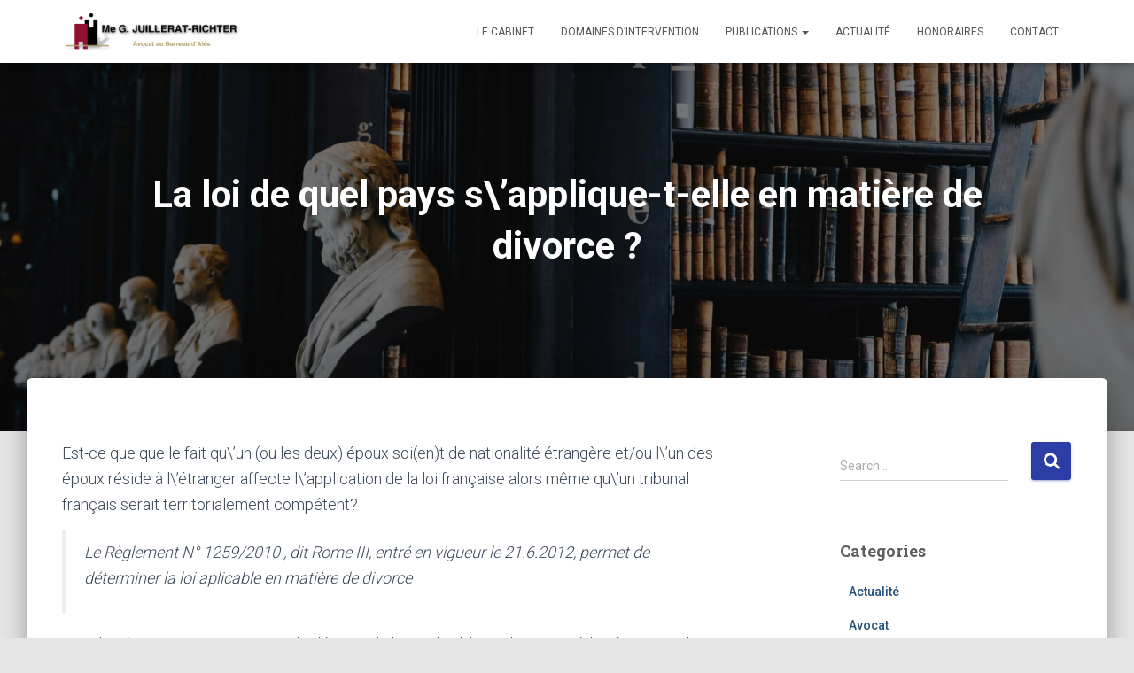

--- FILE ---
content_type: text/html; charset=UTF-8
request_url: https://avocatcevennes.fr/la-loi-de-quel-pays-sapplique-t-elle-en-matiere-de-divorce/
body_size: 16889
content:
<!DOCTYPE html>
<html lang="en-US">

<head>
	<meta charset='UTF-8'>
	<meta name="viewport" content="width=device-width, initial-scale=1">
	<link rel="profile" href="http://gmpg.org/xfn/11">
		<meta name='robots' content='index, follow, max-image-preview:large, max-snippet:-1, max-video-preview:-1' />
	<style>img:is([sizes="auto" i], [sizes^="auto," i]) { contain-intrinsic-size: 3000px 1500px }</style>
	
	<!-- This site is optimized with the Yoast SEO plugin v26.0 - https://yoast.com/wordpress/plugins/seo/ -->
	<title>La loi de quel pays s\&#039;applique-t-elle en matière de divorce ? - avocatcevennes.fr</title>
	<link rel="canonical" href="https://avocatcevennes.fr/la-loi-de-quel-pays-sapplique-t-elle-en-matiere-de-divorce/" />
	<meta property="og:locale" content="en_US" />
	<meta property="og:type" content="article" />
	<meta property="og:title" content="La loi de quel pays s\&#039;applique-t-elle en matière de divorce ? - avocatcevennes.fr" />
	<meta property="og:description" content="Est-ce que que le fait qu&#8217;un (ou les deux) époux soi(en)t de nationalité étrangère et/ou l&#8217;un des époux réside à l&#8217;étranger affecte l&#8217;application de la loi française alors même qu&#8217;un tribunal français serait territorialement compétent? Read more" />
	<meta property="og:url" content="https://avocatcevennes.fr/la-loi-de-quel-pays-sapplique-t-elle-en-matiere-de-divorce/" />
	<meta property="og:site_name" content="avocatcevennes.fr" />
	<meta property="article:published_time" content="2015-04-03T09:39:12+00:00" />
	<meta name="author" content="&#106;&#117;ill&#101;r&#97;&#116;r&#105;&#99;ht&#101;r&#64;gm&#97;i&#108;&#46;com" />
	<meta name="twitter:card" content="summary_large_image" />
	<meta name="twitter:label1" content="Written by" />
	<meta name="twitter:data1" content="&#106;&#117;ill&#101;r&#97;&#116;r&#105;&#99;ht&#101;r&#64;gm&#97;i&#108;&#46;com" />
	<meta name="twitter:label2" content="Est. reading time" />
	<meta name="twitter:data2" content="2 minutes" />
	<script type="application/ld+json" class="yoast-schema-graph">{"@context":"https://schema.org","@graph":[{"@type":"Article","@id":"https://avocatcevennes.fr/la-loi-de-quel-pays-sapplique-t-elle-en-matiere-de-divorce/#article","isPartOf":{"@id":"https://avocatcevennes.fr/la-loi-de-quel-pays-sapplique-t-elle-en-matiere-de-divorce/"},"author":{"name":"juilleratrichter@gmail.com","@id":"https://avocatcevennes.fr/#/schema/person/0865e6b23972d44f230ae88f9f378a42"},"headline":"La loi de quel pays s\\&#8217;applique-t-elle en matière de divorce ?","datePublished":"2015-04-03T09:39:12+00:00","mainEntityOfPage":{"@id":"https://avocatcevennes.fr/la-loi-de-quel-pays-sapplique-t-elle-en-matiere-de-divorce/"},"wordCount":362,"publisher":{"@id":"https://avocatcevennes.fr/#organization"},"articleSection":["Droit de la Famille","Publication"],"inLanguage":"en-US"},{"@type":"WebPage","@id":"https://avocatcevennes.fr/la-loi-de-quel-pays-sapplique-t-elle-en-matiere-de-divorce/","url":"https://avocatcevennes.fr/la-loi-de-quel-pays-sapplique-t-elle-en-matiere-de-divorce/","name":"La loi de quel pays s\\'applique-t-elle en matière de divorce ? - avocatcevennes.fr","isPartOf":{"@id":"https://avocatcevennes.fr/#website"},"datePublished":"2015-04-03T09:39:12+00:00","breadcrumb":{"@id":"https://avocatcevennes.fr/la-loi-de-quel-pays-sapplique-t-elle-en-matiere-de-divorce/#breadcrumb"},"inLanguage":"en-US","potentialAction":[{"@type":"ReadAction","target":["https://avocatcevennes.fr/la-loi-de-quel-pays-sapplique-t-elle-en-matiere-de-divorce/"]}]},{"@type":"BreadcrumbList","@id":"https://avocatcevennes.fr/la-loi-de-quel-pays-sapplique-t-elle-en-matiere-de-divorce/#breadcrumb","itemListElement":[{"@type":"ListItem","position":1,"name":"Home","item":"https://avocatcevennes.fr/"},{"@type":"ListItem","position":2,"name":"La loi de quel pays s\\&#8217;applique-t-elle en matière de divorce ?"}]},{"@type":"WebSite","@id":"https://avocatcevennes.fr/#website","url":"https://avocatcevennes.fr/","name":"avocatcevennes.fr","description":"Me Juillerat-Richter","publisher":{"@id":"https://avocatcevennes.fr/#organization"},"potentialAction":[{"@type":"SearchAction","target":{"@type":"EntryPoint","urlTemplate":"https://avocatcevennes.fr/?s={search_term_string}"},"query-input":{"@type":"PropertyValueSpecification","valueRequired":true,"valueName":"search_term_string"}}],"inLanguage":"en-US"},{"@type":"Organization","@id":"https://avocatcevennes.fr/#organization","name":"Maître JUILLERAT RICHTER Avocat à Alès , Gard","url":"https://avocatcevennes.fr/","logo":{"@type":"ImageObject","inLanguage":"en-US","@id":"https://avocatcevennes.fr/#/schema/logo/image/","url":"https://avocatcevennes.fr/wp-content/uploads/2022/10/logo-gaelle-lamHD2.png","contentUrl":"https://avocatcevennes.fr/wp-content/uploads/2022/10/logo-gaelle-lamHD2.png","width":1003,"height":248,"caption":"Maître JUILLERAT RICHTER Avocat à Alès , Gard"},"image":{"@id":"https://avocatcevennes.fr/#/schema/logo/image/"}},{"@type":"Person","@id":"https://avocatcevennes.fr/#/schema/person/0865e6b23972d44f230ae88f9f378a42","name":"juilleratrichter@gmail.com","sameAs":["http://avocatcevennes.fr"],"url":"https://avocatcevennes.fr/author/juilleratrichtergmail-com/"}]}</script>
	<!-- / Yoast SEO plugin. -->


<link rel='dns-prefetch' href='//fonts.googleapis.com' />
<link rel="alternate" type="application/rss+xml" title="avocatcevennes.fr &raquo; Feed" href="https://avocatcevennes.fr/feed/" />
<link rel="alternate" type="application/rss+xml" title="avocatcevennes.fr &raquo; Comments Feed" href="https://avocatcevennes.fr/comments/feed/" />
<script type="text/javascript">
/* <![CDATA[ */
window._wpemojiSettings = {"baseUrl":"https:\/\/s.w.org\/images\/core\/emoji\/16.0.1\/72x72\/","ext":".png","svgUrl":"https:\/\/s.w.org\/images\/core\/emoji\/16.0.1\/svg\/","svgExt":".svg","source":{"concatemoji":"https:\/\/avocatcevennes.fr\/wp-includes\/js\/wp-emoji-release.min.js?ver=6.8.3"}};
/*! This file is auto-generated */
!function(s,n){var o,i,e;function c(e){try{var t={supportTests:e,timestamp:(new Date).valueOf()};sessionStorage.setItem(o,JSON.stringify(t))}catch(e){}}function p(e,t,n){e.clearRect(0,0,e.canvas.width,e.canvas.height),e.fillText(t,0,0);var t=new Uint32Array(e.getImageData(0,0,e.canvas.width,e.canvas.height).data),a=(e.clearRect(0,0,e.canvas.width,e.canvas.height),e.fillText(n,0,0),new Uint32Array(e.getImageData(0,0,e.canvas.width,e.canvas.height).data));return t.every(function(e,t){return e===a[t]})}function u(e,t){e.clearRect(0,0,e.canvas.width,e.canvas.height),e.fillText(t,0,0);for(var n=e.getImageData(16,16,1,1),a=0;a<n.data.length;a++)if(0!==n.data[a])return!1;return!0}function f(e,t,n,a){switch(t){case"flag":return n(e,"\ud83c\udff3\ufe0f\u200d\u26a7\ufe0f","\ud83c\udff3\ufe0f\u200b\u26a7\ufe0f")?!1:!n(e,"\ud83c\udde8\ud83c\uddf6","\ud83c\udde8\u200b\ud83c\uddf6")&&!n(e,"\ud83c\udff4\udb40\udc67\udb40\udc62\udb40\udc65\udb40\udc6e\udb40\udc67\udb40\udc7f","\ud83c\udff4\u200b\udb40\udc67\u200b\udb40\udc62\u200b\udb40\udc65\u200b\udb40\udc6e\u200b\udb40\udc67\u200b\udb40\udc7f");case"emoji":return!a(e,"\ud83e\udedf")}return!1}function g(e,t,n,a){var r="undefined"!=typeof WorkerGlobalScope&&self instanceof WorkerGlobalScope?new OffscreenCanvas(300,150):s.createElement("canvas"),o=r.getContext("2d",{willReadFrequently:!0}),i=(o.textBaseline="top",o.font="600 32px Arial",{});return e.forEach(function(e){i[e]=t(o,e,n,a)}),i}function t(e){var t=s.createElement("script");t.src=e,t.defer=!0,s.head.appendChild(t)}"undefined"!=typeof Promise&&(o="wpEmojiSettingsSupports",i=["flag","emoji"],n.supports={everything:!0,everythingExceptFlag:!0},e=new Promise(function(e){s.addEventListener("DOMContentLoaded",e,{once:!0})}),new Promise(function(t){var n=function(){try{var e=JSON.parse(sessionStorage.getItem(o));if("object"==typeof e&&"number"==typeof e.timestamp&&(new Date).valueOf()<e.timestamp+604800&&"object"==typeof e.supportTests)return e.supportTests}catch(e){}return null}();if(!n){if("undefined"!=typeof Worker&&"undefined"!=typeof OffscreenCanvas&&"undefined"!=typeof URL&&URL.createObjectURL&&"undefined"!=typeof Blob)try{var e="postMessage("+g.toString()+"("+[JSON.stringify(i),f.toString(),p.toString(),u.toString()].join(",")+"));",a=new Blob([e],{type:"text/javascript"}),r=new Worker(URL.createObjectURL(a),{name:"wpTestEmojiSupports"});return void(r.onmessage=function(e){c(n=e.data),r.terminate(),t(n)})}catch(e){}c(n=g(i,f,p,u))}t(n)}).then(function(e){for(var t in e)n.supports[t]=e[t],n.supports.everything=n.supports.everything&&n.supports[t],"flag"!==t&&(n.supports.everythingExceptFlag=n.supports.everythingExceptFlag&&n.supports[t]);n.supports.everythingExceptFlag=n.supports.everythingExceptFlag&&!n.supports.flag,n.DOMReady=!1,n.readyCallback=function(){n.DOMReady=!0}}).then(function(){return e}).then(function(){var e;n.supports.everything||(n.readyCallback(),(e=n.source||{}).concatemoji?t(e.concatemoji):e.wpemoji&&e.twemoji&&(t(e.twemoji),t(e.wpemoji)))}))}((window,document),window._wpemojiSettings);
/* ]]> */
</script>

<style id='wp-emoji-styles-inline-css' type='text/css'>

	img.wp-smiley, img.emoji {
		display: inline !important;
		border: none !important;
		box-shadow: none !important;
		height: 1em !important;
		width: 1em !important;
		margin: 0 0.07em !important;
		vertical-align: -0.1em !important;
		background: none !important;
		padding: 0 !important;
	}
</style>
<link rel='stylesheet' id='wp-block-library-css' href='https://avocatcevennes.fr/wp-includes/css/dist/block-library/style.min.css?ver=6.8.3' type='text/css' media='all' />
<style id='classic-theme-styles-inline-css' type='text/css'>
/*! This file is auto-generated */
.wp-block-button__link{color:#fff;background-color:#32373c;border-radius:9999px;box-shadow:none;text-decoration:none;padding:calc(.667em + 2px) calc(1.333em + 2px);font-size:1.125em}.wp-block-file__button{background:#32373c;color:#fff;text-decoration:none}
</style>
<style id='global-styles-inline-css' type='text/css'>
:root{--wp--preset--aspect-ratio--square: 1;--wp--preset--aspect-ratio--4-3: 4/3;--wp--preset--aspect-ratio--3-4: 3/4;--wp--preset--aspect-ratio--3-2: 3/2;--wp--preset--aspect-ratio--2-3: 2/3;--wp--preset--aspect-ratio--16-9: 16/9;--wp--preset--aspect-ratio--9-16: 9/16;--wp--preset--color--black: #000000;--wp--preset--color--cyan-bluish-gray: #abb8c3;--wp--preset--color--white: #ffffff;--wp--preset--color--pale-pink: #f78da7;--wp--preset--color--vivid-red: #cf2e2e;--wp--preset--color--luminous-vivid-orange: #ff6900;--wp--preset--color--luminous-vivid-amber: #fcb900;--wp--preset--color--light-green-cyan: #7bdcb5;--wp--preset--color--vivid-green-cyan: #00d084;--wp--preset--color--pale-cyan-blue: #8ed1fc;--wp--preset--color--vivid-cyan-blue: #0693e3;--wp--preset--color--vivid-purple: #9b51e0;--wp--preset--color--accent: #2c3ea5;--wp--preset--color--background-color: #E5E5E5;--wp--preset--color--header-gradient: #a81d84;--wp--preset--gradient--vivid-cyan-blue-to-vivid-purple: linear-gradient(135deg,rgba(6,147,227,1) 0%,rgb(155,81,224) 100%);--wp--preset--gradient--light-green-cyan-to-vivid-green-cyan: linear-gradient(135deg,rgb(122,220,180) 0%,rgb(0,208,130) 100%);--wp--preset--gradient--luminous-vivid-amber-to-luminous-vivid-orange: linear-gradient(135deg,rgba(252,185,0,1) 0%,rgba(255,105,0,1) 100%);--wp--preset--gradient--luminous-vivid-orange-to-vivid-red: linear-gradient(135deg,rgba(255,105,0,1) 0%,rgb(207,46,46) 100%);--wp--preset--gradient--very-light-gray-to-cyan-bluish-gray: linear-gradient(135deg,rgb(238,238,238) 0%,rgb(169,184,195) 100%);--wp--preset--gradient--cool-to-warm-spectrum: linear-gradient(135deg,rgb(74,234,220) 0%,rgb(151,120,209) 20%,rgb(207,42,186) 40%,rgb(238,44,130) 60%,rgb(251,105,98) 80%,rgb(254,248,76) 100%);--wp--preset--gradient--blush-light-purple: linear-gradient(135deg,rgb(255,206,236) 0%,rgb(152,150,240) 100%);--wp--preset--gradient--blush-bordeaux: linear-gradient(135deg,rgb(254,205,165) 0%,rgb(254,45,45) 50%,rgb(107,0,62) 100%);--wp--preset--gradient--luminous-dusk: linear-gradient(135deg,rgb(255,203,112) 0%,rgb(199,81,192) 50%,rgb(65,88,208) 100%);--wp--preset--gradient--pale-ocean: linear-gradient(135deg,rgb(255,245,203) 0%,rgb(182,227,212) 50%,rgb(51,167,181) 100%);--wp--preset--gradient--electric-grass: linear-gradient(135deg,rgb(202,248,128) 0%,rgb(113,206,126) 100%);--wp--preset--gradient--midnight: linear-gradient(135deg,rgb(2,3,129) 0%,rgb(40,116,252) 100%);--wp--preset--font-size--small: 13px;--wp--preset--font-size--medium: 20px;--wp--preset--font-size--large: 36px;--wp--preset--font-size--x-large: 42px;--wp--preset--spacing--20: 0.44rem;--wp--preset--spacing--30: 0.67rem;--wp--preset--spacing--40: 1rem;--wp--preset--spacing--50: 1.5rem;--wp--preset--spacing--60: 2.25rem;--wp--preset--spacing--70: 3.38rem;--wp--preset--spacing--80: 5.06rem;--wp--preset--shadow--natural: 6px 6px 9px rgba(0, 0, 0, 0.2);--wp--preset--shadow--deep: 12px 12px 50px rgba(0, 0, 0, 0.4);--wp--preset--shadow--sharp: 6px 6px 0px rgba(0, 0, 0, 0.2);--wp--preset--shadow--outlined: 6px 6px 0px -3px rgba(255, 255, 255, 1), 6px 6px rgba(0, 0, 0, 1);--wp--preset--shadow--crisp: 6px 6px 0px rgba(0, 0, 0, 1);}:root :where(.is-layout-flow) > :first-child{margin-block-start: 0;}:root :where(.is-layout-flow) > :last-child{margin-block-end: 0;}:root :where(.is-layout-flow) > *{margin-block-start: 24px;margin-block-end: 0;}:root :where(.is-layout-constrained) > :first-child{margin-block-start: 0;}:root :where(.is-layout-constrained) > :last-child{margin-block-end: 0;}:root :where(.is-layout-constrained) > *{margin-block-start: 24px;margin-block-end: 0;}:root :where(.is-layout-flex){gap: 24px;}:root :where(.is-layout-grid){gap: 24px;}body .is-layout-flex{display: flex;}.is-layout-flex{flex-wrap: wrap;align-items: center;}.is-layout-flex > :is(*, div){margin: 0;}body .is-layout-grid{display: grid;}.is-layout-grid > :is(*, div){margin: 0;}.has-black-color{color: var(--wp--preset--color--black) !important;}.has-cyan-bluish-gray-color{color: var(--wp--preset--color--cyan-bluish-gray) !important;}.has-white-color{color: var(--wp--preset--color--white) !important;}.has-pale-pink-color{color: var(--wp--preset--color--pale-pink) !important;}.has-vivid-red-color{color: var(--wp--preset--color--vivid-red) !important;}.has-luminous-vivid-orange-color{color: var(--wp--preset--color--luminous-vivid-orange) !important;}.has-luminous-vivid-amber-color{color: var(--wp--preset--color--luminous-vivid-amber) !important;}.has-light-green-cyan-color{color: var(--wp--preset--color--light-green-cyan) !important;}.has-vivid-green-cyan-color{color: var(--wp--preset--color--vivid-green-cyan) !important;}.has-pale-cyan-blue-color{color: var(--wp--preset--color--pale-cyan-blue) !important;}.has-vivid-cyan-blue-color{color: var(--wp--preset--color--vivid-cyan-blue) !important;}.has-vivid-purple-color{color: var(--wp--preset--color--vivid-purple) !important;}.has-accent-color{color: var(--wp--preset--color--accent) !important;}.has-background-color-color{color: var(--wp--preset--color--background-color) !important;}.has-header-gradient-color{color: var(--wp--preset--color--header-gradient) !important;}.has-black-background-color{background-color: var(--wp--preset--color--black) !important;}.has-cyan-bluish-gray-background-color{background-color: var(--wp--preset--color--cyan-bluish-gray) !important;}.has-white-background-color{background-color: var(--wp--preset--color--white) !important;}.has-pale-pink-background-color{background-color: var(--wp--preset--color--pale-pink) !important;}.has-vivid-red-background-color{background-color: var(--wp--preset--color--vivid-red) !important;}.has-luminous-vivid-orange-background-color{background-color: var(--wp--preset--color--luminous-vivid-orange) !important;}.has-luminous-vivid-amber-background-color{background-color: var(--wp--preset--color--luminous-vivid-amber) !important;}.has-light-green-cyan-background-color{background-color: var(--wp--preset--color--light-green-cyan) !important;}.has-vivid-green-cyan-background-color{background-color: var(--wp--preset--color--vivid-green-cyan) !important;}.has-pale-cyan-blue-background-color{background-color: var(--wp--preset--color--pale-cyan-blue) !important;}.has-vivid-cyan-blue-background-color{background-color: var(--wp--preset--color--vivid-cyan-blue) !important;}.has-vivid-purple-background-color{background-color: var(--wp--preset--color--vivid-purple) !important;}.has-accent-background-color{background-color: var(--wp--preset--color--accent) !important;}.has-background-color-background-color{background-color: var(--wp--preset--color--background-color) !important;}.has-header-gradient-background-color{background-color: var(--wp--preset--color--header-gradient) !important;}.has-black-border-color{border-color: var(--wp--preset--color--black) !important;}.has-cyan-bluish-gray-border-color{border-color: var(--wp--preset--color--cyan-bluish-gray) !important;}.has-white-border-color{border-color: var(--wp--preset--color--white) !important;}.has-pale-pink-border-color{border-color: var(--wp--preset--color--pale-pink) !important;}.has-vivid-red-border-color{border-color: var(--wp--preset--color--vivid-red) !important;}.has-luminous-vivid-orange-border-color{border-color: var(--wp--preset--color--luminous-vivid-orange) !important;}.has-luminous-vivid-amber-border-color{border-color: var(--wp--preset--color--luminous-vivid-amber) !important;}.has-light-green-cyan-border-color{border-color: var(--wp--preset--color--light-green-cyan) !important;}.has-vivid-green-cyan-border-color{border-color: var(--wp--preset--color--vivid-green-cyan) !important;}.has-pale-cyan-blue-border-color{border-color: var(--wp--preset--color--pale-cyan-blue) !important;}.has-vivid-cyan-blue-border-color{border-color: var(--wp--preset--color--vivid-cyan-blue) !important;}.has-vivid-purple-border-color{border-color: var(--wp--preset--color--vivid-purple) !important;}.has-accent-border-color{border-color: var(--wp--preset--color--accent) !important;}.has-background-color-border-color{border-color: var(--wp--preset--color--background-color) !important;}.has-header-gradient-border-color{border-color: var(--wp--preset--color--header-gradient) !important;}.has-vivid-cyan-blue-to-vivid-purple-gradient-background{background: var(--wp--preset--gradient--vivid-cyan-blue-to-vivid-purple) !important;}.has-light-green-cyan-to-vivid-green-cyan-gradient-background{background: var(--wp--preset--gradient--light-green-cyan-to-vivid-green-cyan) !important;}.has-luminous-vivid-amber-to-luminous-vivid-orange-gradient-background{background: var(--wp--preset--gradient--luminous-vivid-amber-to-luminous-vivid-orange) !important;}.has-luminous-vivid-orange-to-vivid-red-gradient-background{background: var(--wp--preset--gradient--luminous-vivid-orange-to-vivid-red) !important;}.has-very-light-gray-to-cyan-bluish-gray-gradient-background{background: var(--wp--preset--gradient--very-light-gray-to-cyan-bluish-gray) !important;}.has-cool-to-warm-spectrum-gradient-background{background: var(--wp--preset--gradient--cool-to-warm-spectrum) !important;}.has-blush-light-purple-gradient-background{background: var(--wp--preset--gradient--blush-light-purple) !important;}.has-blush-bordeaux-gradient-background{background: var(--wp--preset--gradient--blush-bordeaux) !important;}.has-luminous-dusk-gradient-background{background: var(--wp--preset--gradient--luminous-dusk) !important;}.has-pale-ocean-gradient-background{background: var(--wp--preset--gradient--pale-ocean) !important;}.has-electric-grass-gradient-background{background: var(--wp--preset--gradient--electric-grass) !important;}.has-midnight-gradient-background{background: var(--wp--preset--gradient--midnight) !important;}.has-small-font-size{font-size: var(--wp--preset--font-size--small) !important;}.has-medium-font-size{font-size: var(--wp--preset--font-size--medium) !important;}.has-large-font-size{font-size: var(--wp--preset--font-size--large) !important;}.has-x-large-font-size{font-size: var(--wp--preset--font-size--x-large) !important;}
:root :where(.wp-block-pullquote){font-size: 1.5em;line-height: 1.6;}
</style>
<link rel='stylesheet' id='eeb-css-frontend-css' href='https://avocatcevennes.fr/wp-content/plugins/email-encoder-bundle/core/includes/assets/css/style.css?ver=250816-115521' type='text/css' media='all' />
<link rel='stylesheet' id='hestia-clients-bar-css' href='https://avocatcevennes.fr/wp-content/plugins/themeisle-companion/obfx_modules/companion-legacy/assets/css/hestia/clients-bar.css?ver=6.8.3' type='text/css' media='all' />
<link rel='stylesheet' id='bootstrap-css' href='https://avocatcevennes.fr/wp-content/themes/hestia/assets/bootstrap/css/bootstrap.min.css?ver=1.0.2' type='text/css' media='all' />
<link rel='stylesheet' id='hestia-font-sizes-css' href='https://avocatcevennes.fr/wp-content/themes/hestia/assets/css/font-sizes.min.css?ver=3.3.2' type='text/css' media='all' />
<link rel='stylesheet' id='hestia_style-css' href='https://avocatcevennes.fr/wp-content/themes/hestia/style.min.css?ver=3.3.2' type='text/css' media='all' />
<style id='hestia_style-inline-css' type='text/css'>
div.wpforms-container-full .wpforms-form div.wpforms-field input.wpforms-error{border:none}div.wpforms-container .wpforms-form input[type=date],div.wpforms-container .wpforms-form input[type=datetime],div.wpforms-container .wpforms-form input[type=datetime-local],div.wpforms-container .wpforms-form input[type=email],div.wpforms-container .wpforms-form input[type=month],div.wpforms-container .wpforms-form input[type=number],div.wpforms-container .wpforms-form input[type=password],div.wpforms-container .wpforms-form input[type=range],div.wpforms-container .wpforms-form input[type=search],div.wpforms-container .wpforms-form input[type=tel],div.wpforms-container .wpforms-form input[type=text],div.wpforms-container .wpforms-form input[type=time],div.wpforms-container .wpforms-form input[type=url],div.wpforms-container .wpforms-form input[type=week],div.wpforms-container .wpforms-form select,div.wpforms-container .wpforms-form textarea,.nf-form-cont input:not([type=button]),div.wpforms-container .wpforms-form .form-group.is-focused .form-control{box-shadow:none}div.wpforms-container .wpforms-form input[type=date],div.wpforms-container .wpforms-form input[type=datetime],div.wpforms-container .wpforms-form input[type=datetime-local],div.wpforms-container .wpforms-form input[type=email],div.wpforms-container .wpforms-form input[type=month],div.wpforms-container .wpforms-form input[type=number],div.wpforms-container .wpforms-form input[type=password],div.wpforms-container .wpforms-form input[type=range],div.wpforms-container .wpforms-form input[type=search],div.wpforms-container .wpforms-form input[type=tel],div.wpforms-container .wpforms-form input[type=text],div.wpforms-container .wpforms-form input[type=time],div.wpforms-container .wpforms-form input[type=url],div.wpforms-container .wpforms-form input[type=week],div.wpforms-container .wpforms-form select,div.wpforms-container .wpforms-form textarea,.nf-form-cont input:not([type=button]){background-image:linear-gradient(#9c27b0,#9c27b0),linear-gradient(#d2d2d2,#d2d2d2);float:none;border:0;border-radius:0;background-color:transparent;background-repeat:no-repeat;background-position:center bottom,center calc(100% - 1px);background-size:0 2px,100% 1px;font-weight:400;transition:background 0s ease-out}div.wpforms-container .wpforms-form .form-group.is-focused .form-control{outline:none;background-size:100% 2px,100% 1px;transition-duration:0.3s}div.wpforms-container .wpforms-form input[type=date].form-control,div.wpforms-container .wpforms-form input[type=datetime].form-control,div.wpforms-container .wpforms-form input[type=datetime-local].form-control,div.wpforms-container .wpforms-form input[type=email].form-control,div.wpforms-container .wpforms-form input[type=month].form-control,div.wpforms-container .wpforms-form input[type=number].form-control,div.wpforms-container .wpforms-form input[type=password].form-control,div.wpforms-container .wpforms-form input[type=range].form-control,div.wpforms-container .wpforms-form input[type=search].form-control,div.wpforms-container .wpforms-form input[type=tel].form-control,div.wpforms-container .wpforms-form input[type=text].form-control,div.wpforms-container .wpforms-form input[type=time].form-control,div.wpforms-container .wpforms-form input[type=url].form-control,div.wpforms-container .wpforms-form input[type=week].form-control,div.wpforms-container .wpforms-form select.form-control,div.wpforms-container .wpforms-form textarea.form-control{border:none;padding:7px 0;font-size:14px}div.wpforms-container .wpforms-form .wpforms-field-select select{border-radius:3px}div.wpforms-container .wpforms-form .wpforms-field-number input[type=number]{background-image:none;border-radius:3px}div.wpforms-container .wpforms-form button[type=submit].wpforms-submit,div.wpforms-container .wpforms-form button[type=submit].wpforms-submit:hover{color:#fff;border:none}.home div.wpforms-container-full .wpforms-form{margin-left:15px;margin-right:15px}div.wpforms-container-full .wpforms-form .wpforms-field{padding:0 0 24px 0 !important}div.wpforms-container-full .wpforms-form .wpforms-submit-container{text-align:right}div.wpforms-container-full .wpforms-form .wpforms-submit-container button{text-transform:uppercase}div.wpforms-container-full .wpforms-form textarea{border:none !important}div.wpforms-container-full .wpforms-form textarea:focus{border-width:0 !important}.home div.wpforms-container .wpforms-form textarea{background-image:linear-gradient(#9c27b0,#9c27b0),linear-gradient(#d2d2d2,#d2d2d2);background-color:transparent;background-repeat:no-repeat;background-position:center bottom,center calc(100% - 1px);background-size:0 2px,100% 1px}@media only screen and(max-width:768px){.wpforms-container-full .wpforms-form .wpforms-one-half,.wpforms-container-full .wpforms-form button{width:100% !important;margin-left:0 !important}.wpforms-container-full .wpforms-form .wpforms-submit-container{text-align:center}}div.wpforms-container .wpforms-form input:focus,div.wpforms-container .wpforms-form select:focus{border:none}
.hestia-top-bar,.hestia-top-bar .widget.widget_shopping_cart .cart_list{background-color:#363537}.hestia-top-bar .widget .label-floating input[type=search]:-webkit-autofill{-webkit-box-shadow:inset 0 0 0 9999px #363537}.hestia-top-bar,.hestia-top-bar .widget .label-floating input[type=search],.hestia-top-bar .widget.widget_search form.form-group:before,.hestia-top-bar .widget.widget_product_search form.form-group:before,.hestia-top-bar .widget.widget_shopping_cart:before{color:#fff}.hestia-top-bar .widget .label-floating input[type=search]{-webkit-text-fill-color:#fff !important}.hestia-top-bar div.widget.widget_shopping_cart:before,.hestia-top-bar .widget.widget_product_search form.form-group:before,.hestia-top-bar .widget.widget_search form.form-group:before{background-color:#fff}.hestia-top-bar a,.hestia-top-bar .top-bar-nav li a{color:#fff}.hestia-top-bar ul li a[href*="mailto:"]:before,.hestia-top-bar ul li a[href*="tel:"]:before{background-color:#fff}.hestia-top-bar a:hover,.hestia-top-bar .top-bar-nav li a:hover{color:#eee}.hestia-top-bar ul li:hover a[href*="mailto:"]:before,.hestia-top-bar ul li:hover a[href*="tel:"]:before{background-color:#eee}
footer.footer.footer-black{background:#323437}footer.footer.footer-black.footer-big{color:#fff}footer.footer.footer-black a{color:#fff}footer.footer.footer-black hr{border-color:#5e5e5e}.footer-big p,.widget,.widget code,.widget pre{color:#5e5e5e}
:root{--hestia-primary-color:#2c3ea5}a,.navbar .dropdown-menu li:hover>a,.navbar .dropdown-menu li:focus>a,.navbar .dropdown-menu li:active>a,.navbar .navbar-nav>li .dropdown-menu li:hover>a,body:not(.home) .navbar-default .navbar-nav>.active:not(.btn)>a,body:not(.home) .navbar-default .navbar-nav>.active:not(.btn)>a:hover,body:not(.home) .navbar-default .navbar-nav>.active:not(.btn)>a:focus,a:hover,.card-blog a.moretag:hover,.card-blog a.more-link:hover,.widget a:hover,.has-text-color.has-accent-color,p.has-text-color a{color:#2c3ea5}.svg-text-color{fill:#2c3ea5}.pagination span.current,.pagination span.current:focus,.pagination span.current:hover{border-color:#2c3ea5}button,button:hover,.woocommerce .track_order button[type="submit"],.woocommerce .track_order button[type="submit"]:hover,div.wpforms-container .wpforms-form button[type=submit].wpforms-submit,div.wpforms-container .wpforms-form button[type=submit].wpforms-submit:hover,input[type="button"],input[type="button"]:hover,input[type="submit"],input[type="submit"]:hover,input#searchsubmit,.pagination span.current,.pagination span.current:focus,.pagination span.current:hover,.btn.btn-primary,.btn.btn-primary:link,.btn.btn-primary:hover,.btn.btn-primary:focus,.btn.btn-primary:active,.btn.btn-primary.active,.btn.btn-primary.active:focus,.btn.btn-primary.active:hover,.btn.btn-primary:active:hover,.btn.btn-primary:active:focus,.btn.btn-primary:active:hover,.hestia-sidebar-open.btn.btn-rose,.hestia-sidebar-close.btn.btn-rose,.hestia-sidebar-open.btn.btn-rose:hover,.hestia-sidebar-close.btn.btn-rose:hover,.hestia-sidebar-open.btn.btn-rose:focus,.hestia-sidebar-close.btn.btn-rose:focus,.label.label-primary,.hestia-work .portfolio-item:nth-child(6n+1) .label,.nav-cart .nav-cart-content .widget .buttons .button,.has-accent-background-color[class*="has-background"]{background-color:#2c3ea5}@media(max-width:768px){.navbar-default .navbar-nav>li>a:hover,.navbar-default .navbar-nav>li>a:focus,.navbar .navbar-nav .dropdown .dropdown-menu li a:hover,.navbar .navbar-nav .dropdown .dropdown-menu li a:focus,.navbar button.navbar-toggle:hover,.navbar .navbar-nav li:hover>a i{color:#2c3ea5}}body:not(.woocommerce-page) button:not([class^="fl-"]):not(.hestia-scroll-to-top):not(.navbar-toggle):not(.close),body:not(.woocommerce-page) .button:not([class^="fl-"]):not(hestia-scroll-to-top):not(.navbar-toggle):not(.add_to_cart_button):not(.product_type_grouped):not(.product_type_external),div.wpforms-container .wpforms-form button[type=submit].wpforms-submit,input[type="submit"],input[type="button"],.btn.btn-primary,.widget_product_search button[type="submit"],.hestia-sidebar-open.btn.btn-rose,.hestia-sidebar-close.btn.btn-rose,.everest-forms button[type=submit].everest-forms-submit-button{-webkit-box-shadow:0 2px 2px 0 rgba(44,62,165,0.14),0 3px 1px -2px rgba(44,62,165,0.2),0 1px 5px 0 rgba(44,62,165,0.12);box-shadow:0 2px 2px 0 rgba(44,62,165,0.14),0 3px 1px -2px rgba(44,62,165,0.2),0 1px 5px 0 rgba(44,62,165,0.12)}.card .header-primary,.card .content-primary,.everest-forms button[type=submit].everest-forms-submit-button{background:#2c3ea5}body:not(.woocommerce-page) .button:not([class^="fl-"]):not(.hestia-scroll-to-top):not(.navbar-toggle):not(.add_to_cart_button):hover,body:not(.woocommerce-page) button:not([class^="fl-"]):not(.hestia-scroll-to-top):not(.navbar-toggle):not(.close):hover,div.wpforms-container .wpforms-form button[type=submit].wpforms-submit:hover,input[type="submit"]:hover,input[type="button"]:hover,input#searchsubmit:hover,.widget_product_search button[type="submit"]:hover,.pagination span.current,.btn.btn-primary:hover,.btn.btn-primary:focus,.btn.btn-primary:active,.btn.btn-primary.active,.btn.btn-primary:active:focus,.btn.btn-primary:active:hover,.hestia-sidebar-open.btn.btn-rose:hover,.hestia-sidebar-close.btn.btn-rose:hover,.pagination span.current:hover,.everest-forms button[type=submit].everest-forms-submit-button:hover,.everest-forms button[type=submit].everest-forms-submit-button:focus,.everest-forms button[type=submit].everest-forms-submit-button:active{-webkit-box-shadow:0 14px 26px -12px rgba(44,62,165,0.42),0 4px 23px 0 rgba(0,0,0,0.12),0 8px 10px -5px rgba(44,62,165,0.2);box-shadow:0 14px 26px -12px rgba(44,62,165,0.42),0 4px 23px 0 rgba(0,0,0,0.12),0 8px 10px -5px rgba(44,62,165,0.2);color:#fff}.form-group.is-focused .form-control{background-image:-webkit-gradient(linear,left top,left bottom,from(#2c3ea5),to(#2c3ea5)),-webkit-gradient(linear,left top,left bottom,from(#d2d2d2),to(#d2d2d2));background-image:-webkit-linear-gradient(linear,left top,left bottom,from(#2c3ea5),to(#2c3ea5)),-webkit-linear-gradient(linear,left top,left bottom,from(#d2d2d2),to(#d2d2d2));background-image:linear-gradient(linear,left top,left bottom,from(#2c3ea5),to(#2c3ea5)),linear-gradient(linear,left top,left bottom,from(#d2d2d2),to(#d2d2d2))}.navbar:not(.navbar-transparent) li:not(.btn):hover>a,.navbar li.on-section:not(.btn)>a,.navbar.full-screen-menu.navbar-transparent li:not(.btn):hover>a,.navbar.full-screen-menu .navbar-toggle:hover,.navbar:not(.navbar-transparent) .nav-cart:hover,.navbar:not(.navbar-transparent) .hestia-toggle-search:hover{color:#2c3ea5}.header-filter-gradient{background:linear-gradient(45deg,rgba(168,29,132,1) 0,rgb(234,57,111) 100%)}.has-text-color.has-header-gradient-color{color:#a81d84}.has-header-gradient-background-color[class*="has-background"]{background-color:#a81d84}.has-text-color.has-background-color-color{color:#E5E5E5}.has-background-color-background-color[class*="has-background"]{background-color:#E5E5E5}
.btn.btn-primary:not(.colored-button):not(.btn-left):not(.btn-right):not(.btn-just-icon):not(.menu-item),input[type="submit"]:not(.search-submit),body:not(.woocommerce-account) .woocommerce .button.woocommerce-Button,.woocommerce .product button.button,.woocommerce .product button.button.alt,.woocommerce .product #respond input#submit,.woocommerce-cart .blog-post .woocommerce .cart-collaterals .cart_totals .checkout-button,.woocommerce-checkout #payment #place_order,.woocommerce-account.woocommerce-page button.button,.woocommerce .track_order button[type="submit"],.nav-cart .nav-cart-content .widget .buttons .button,.woocommerce a.button.wc-backward,body.woocommerce .wccm-catalog-item a.button,body.woocommerce a.wccm-button.button,form.woocommerce-form-coupon button.button,div.wpforms-container .wpforms-form button[type=submit].wpforms-submit,div.woocommerce a.button.alt,div.woocommerce table.my_account_orders .button,.btn.colored-button,.btn.btn-left,.btn.btn-right,.btn:not(.colored-button):not(.btn-left):not(.btn-right):not(.btn-just-icon):not(.menu-item):not(.hestia-sidebar-open):not(.hestia-sidebar-close){padding-top:15px;padding-bottom:15px;padding-left:33px;padding-right:33px}
:root{--hestia-button-border-radius:3px}.btn.btn-primary:not(.colored-button):not(.btn-left):not(.btn-right):not(.btn-just-icon):not(.menu-item),input[type="submit"]:not(.search-submit),body:not(.woocommerce-account) .woocommerce .button.woocommerce-Button,.woocommerce .product button.button,.woocommerce .product button.button.alt,.woocommerce .product #respond input#submit,.woocommerce-cart .blog-post .woocommerce .cart-collaterals .cart_totals .checkout-button,.woocommerce-checkout #payment #place_order,.woocommerce-account.woocommerce-page button.button,.woocommerce .track_order button[type="submit"],.nav-cart .nav-cart-content .widget .buttons .button,.woocommerce a.button.wc-backward,body.woocommerce .wccm-catalog-item a.button,body.woocommerce a.wccm-button.button,form.woocommerce-form-coupon button.button,div.wpforms-container .wpforms-form button[type=submit].wpforms-submit,div.woocommerce a.button.alt,div.woocommerce table.my_account_orders .button,input[type="submit"].search-submit,.hestia-view-cart-wrapper .added_to_cart.wc-forward,.woocommerce-product-search button,.woocommerce-cart .actions .button,#secondary div[id^=woocommerce_price_filter] .button,.woocommerce div[id^=woocommerce_widget_cart].widget .buttons .button,.searchform input[type=submit],.searchform button,.search-form:not(.media-toolbar-primary) input[type=submit],.search-form:not(.media-toolbar-primary) button,.woocommerce-product-search input[type=submit],.btn.colored-button,.btn.btn-left,.btn.btn-right,.btn:not(.colored-button):not(.btn-left):not(.btn-right):not(.btn-just-icon):not(.menu-item):not(.hestia-sidebar-open):not(.hestia-sidebar-close){border-radius:3px}
@media(min-width:769px){.page-header.header-small .hestia-title,.page-header.header-small .title,h1.hestia-title.title-in-content,.main article.section .has-title-font-size{font-size:42px}}
@media( min-width:480px){}@media( min-width:768px){}.hestia-scroll-to-top{border-radius :50%;background-color:#999}.hestia-scroll-to-top:hover{background-color:#999}.hestia-scroll-to-top:hover svg,.hestia-scroll-to-top:hover p{color:#fff}.hestia-scroll-to-top svg,.hestia-scroll-to-top p{color:#fff}
</style>
<link rel='stylesheet' id='hestia_fonts-css' href='https://fonts.googleapis.com/css?family=Roboto%3A300%2C400%2C500%2C700%7CRoboto+Slab%3A400%2C700&#038;subset=latin%2Clatin-ext&#038;ver=3.3.2' type='text/css' media='all' />
<script type="text/javascript" src="https://avocatcevennes.fr/wp-includes/js/jquery/jquery.min.js?ver=3.7.1" id="jquery-core-js"></script>
<script type="text/javascript" src="https://avocatcevennes.fr/wp-includes/js/jquery/jquery-migrate.min.js?ver=3.4.1" id="jquery-migrate-js"></script>
<script type="text/javascript" src="https://avocatcevennes.fr/wp-content/plugins/email-encoder-bundle/core/includes/assets/js/custom.js?ver=250816-115521" id="eeb-js-frontend-js"></script>
<link rel="https://api.w.org/" href="https://avocatcevennes.fr/wp-json/" /><link rel="alternate" title="JSON" type="application/json" href="https://avocatcevennes.fr/wp-json/wp/v2/posts/73" /><link rel="EditURI" type="application/rsd+xml" title="RSD" href="https://avocatcevennes.fr/xmlrpc.php?rsd" />
<meta name="generator" content="WordPress 6.8.3" />
<link rel='shortlink' href='https://avocatcevennes.fr/?p=73' />
<link rel="alternate" title="oEmbed (JSON)" type="application/json+oembed" href="https://avocatcevennes.fr/wp-json/oembed/1.0/embed?url=https%3A%2F%2Favocatcevennes.fr%2Fla-loi-de-quel-pays-sapplique-t-elle-en-matiere-de-divorce%2F" />
<link rel="alternate" title="oEmbed (XML)" type="text/xml+oembed" href="https://avocatcevennes.fr/wp-json/oembed/1.0/embed?url=https%3A%2F%2Favocatcevennes.fr%2Fla-loi-de-quel-pays-sapplique-t-elle-en-matiere-de-divorce%2F&#038;format=xml" />
<!-- Enter your scripts here -->		<style type="text/css" id="wp-custom-css">
			body.home .page-header {
	min-height: 570px !important;
}

.navbar.navbar-transparent {
	background-color: white;
	color: black;
}

#comments {
	display: none;
}

.blog-post .section-text {
	padding-bottom: 70px;
}

.hestia-info p, .info p {
  color: #282828;
}

.card-description, .description, .footer-big {
  color: #282828;
}

H4.author {
    display: none;
    visibility: hidden;
}		</style>
		</head>

<body class="wp-singular post-template-default single single-post postid-73 single-format-standard wp-custom-logo wp-theme-hestia blog-post header-layout-default">
		<div class="wrapper post-73 post type-post status-publish format-standard hentry category-famille category-publication default ">
		<header class="header ">
			<div style="display: none"></div>		<nav class="navbar navbar-default  hestia_left navbar-not-transparent navbar-fixed-top">
						<div class="container">
						<div class="navbar-header">
			<div class="title-logo-wrapper">
				<a class="navbar-brand" href="https://avocatcevennes.fr/"
						title="avocatcevennes.fr">
					<img  src="https://avocatcevennes.fr/wp-content/uploads/2022/10/logo-gaelle-lamHD2.png" alt="avocatcevennes.fr" width="1003" height="248"></a>
			</div>
								<div class="navbar-toggle-wrapper">
						<button type="button" class="navbar-toggle" data-toggle="collapse" data-target="#main-navigation">
								<span class="icon-bar"></span><span class="icon-bar"></span><span class="icon-bar"></span>				<span class="sr-only">Toggle Navigation</span>
			</button>
					</div>
				</div>
		<div id="main-navigation" class="collapse navbar-collapse"><ul id="menu-alternate" class="nav navbar-nav"><li id="menu-item-1011" class="menu-item menu-item-type-post_type menu-item-object-page menu-item-1011"><a title="Le cabinet" href="https://avocatcevennes.fr/cabinet/">Le cabinet</a></li>
<li id="menu-item-1022" class="menu-item menu-item-type-post_type menu-item-object-page menu-item-1022"><a title="Domaines d&#8217;intervention" href="https://avocatcevennes.fr/competences-2/">Domaines d&#8217;intervention</a></li>
<li id="menu-item-1010" class="menu-item menu-item-type-taxonomy menu-item-object-category current-post-ancestor current-menu-parent current-post-parent menu-item-has-children menu-item-1010 dropdown"><a title="Publications" href="https://avocatcevennes.fr/category/publication/" class="dropdown-toggle">Publications <span class="caret-wrap"><span class="caret"><svg aria-hidden="true" focusable="false" data-prefix="fas" data-icon="chevron-down" class="svg-inline--fa fa-chevron-down fa-w-14" role="img" xmlns="http://www.w3.org/2000/svg" viewBox="0 0 448 512"><path d="M207.029 381.476L12.686 187.132c-9.373-9.373-9.373-24.569 0-33.941l22.667-22.667c9.357-9.357 24.522-9.375 33.901-.04L224 284.505l154.745-154.021c9.379-9.335 24.544-9.317 33.901.04l22.667 22.667c9.373 9.373 9.373 24.569 0 33.941L240.971 381.476c-9.373 9.372-24.569 9.372-33.942 0z"></path></svg></span></span></a>
<ul role="menu" class="dropdown-menu">
	<li id="menu-item-1013" class="menu-item menu-item-type-taxonomy menu-item-object-category current-post-ancestor current-menu-parent current-post-parent menu-item-1013"><a title="Droit de la Famille" href="https://avocatcevennes.fr/category/publication/famille/">Droit de la Famille</a><span class="hestia-mm-description">Articles relatifs au droit de la Famille</span></li>
	<li id="menu-item-1014" class="menu-item menu-item-type-taxonomy menu-item-object-category menu-item-1014"><a title="Droit du Travail" href="https://avocatcevennes.fr/category/publication/travail/">Droit du Travail</a></li>
	<li id="menu-item-1015" class="menu-item menu-item-type-taxonomy menu-item-object-category menu-item-1015"><a title="Procedure Civile" href="https://avocatcevennes.fr/category/publication/droit-civil/">Procedure Civile</a></li>
	<li id="menu-item-1012" class="menu-item menu-item-type-taxonomy menu-item-object-category menu-item-1012"><a title="L&#8217; Avocat" href="https://avocatcevennes.fr/category/publication/avocat/">L&#8217; Avocat</a></li>
</ul>
</li>
<li id="menu-item-1016" class="menu-item menu-item-type-taxonomy menu-item-object-category menu-item-1016"><a title="Actualité" href="https://avocatcevennes.fr/category/actu/">Actualité</a></li>
<li id="menu-item-1023" class="menu-item menu-item-type-post_type menu-item-object-page menu-item-1023"><a title="Honoraires" href="https://avocatcevennes.fr/honoraires-2/">Honoraires</a></li>
<li id="menu-item-1009" class="menu-item menu-item-type-post_type menu-item-object-page menu-item-1009"><a title="Contact" href="https://avocatcevennes.fr/contact-2/">Contact</a></li>
</ul></div>			</div>
					</nav>
				</header>
<div id="primary" class="boxed-layout-header page-header header-small" data-parallax="active" ><div class="container"><div class="row"><div class="col-md-10 col-md-offset-1 text-center"><h1 class="hestia-title entry-title">La loi de quel pays s\&#8217;applique-t-elle en matière de divorce ?</h1><h4 class="author">Published by <a href="https://avocatcevennes.fr/author/juilleratrichtergmail-com/" class="vcard author"><strong class="fn"><span id="eeb-223066-307574"></span><script type="text/javascript">document.getElementById("eeb-223066-307574").innerHTML = eval(decodeURIComponent("%27%6a%75%69%6c%6c%65%72%61%74%72%69%63%68%74%65%72%40%67%6d%61%69%6c%2e%63%6f%6d%27"))</script><noscript>*protected email*</noscript></strong></a> on <time class="entry-date published" datetime="2015-04-03T09:39:12+00:00" content="2015-04-03">April 3, 2015</time></h4></div></div></div><div class="header-filter" style="background-image: url(https://avocatcevennes.fr/wp-content/uploads/2021/03/cropped-appointment-bg.jpg);"></div></div>
<div class="main  main-raised ">
	<div class="blog-post blog-post-wrapper">
		<div class="container">
			<article id="post-73" class="section section-text">
	<div class="row">
				<div class="col-md-8 single-post-container" data-layout="sidebar-right">

			<div class="single-post-wrap entry-content"><p>Est-ce que que le fait qu\&#8217;un (ou les deux) époux soi(en)t de nationalité étrangère et/ou l\&#8217;un des époux réside à l\&#8217;étranger affecte l\&#8217;application de la loi française alors même qu\&#8217;un tribunal français serait territorialement compétent?</p>
<blockquote><p>Le Règlement N° 1259/2010 , dit Rome III, entré en vigueur le 21.6.2012, permet de déterminer la loi aplicable en matière de divorce</p></blockquote>
<p>Ainsi les époux peuvent convenir de désigner la loi applicable au divorce et à la séparation de corps, pour autant qu’il s’agisse de l’une des lois suivantes:</p>
<ol>
<li>la loi de l’État de <strong>la résidence habituelle des époux</strong> au moment de la conclusion de la convention; ou</li>
<li>la loi de l’État de <strong>la dernière résidence habituelle des époux</strong>, pour autant que l’un d’eux y réside encore au moment de la conclusion de la convention; ou</li>
<li>la loi de l’<strong>État de la nationalité de l’un des époux</strong> au moment de la conclusion de la convention; ou</li>
<li>la <strong>loi du for</strong></li>
</ol>
<h2>A défaut de choix, le divorce est soumis à la loi de l\&#8217;Etat</h2>
<p>1° de <strong>la résidence habituelle des époux</strong> au moment de la saisine de la juridiction ou à défaut</p>
<p>2° de <strong>la dernière résidence habituelle des époux pour autant que cette résdience n\&#8217;ait pas pris fin plus d\&#8217;un an avant la saisine de la juridiction</strong> et que l\&#8217;un des époux réside encore dans cet Etat au moment de la saisine, ou à défaut</p>
<p>3° de la <strong>nationalité des deux époux</strong> au moment de la saisine de la juridiction ou à défaut</p>
<p>4° dont <strong>la juridiction est saisie</strong></p>
<h2>EXEMPLE :</h2>
<p>Deux époux de nationalité belge qui habitent à Colmar, engagent une procédure en divorce. La loi applicable sera la loi francaise ( résidence habituelle ses époux)</p>
<p>La loi belge ne pourra être appliquée par un Tribunal français que si les deux époux décident de faire application de cette loi dans le cadre d\&#8217;un divorce par consentement mutuel.</p>
</div>
		<div class="section section-blog-info">
			<div class="row">
									<div class="col-md-6">
													<div class="entry-categories">Categories:								<span class="label label-primary"><a href="https://avocatcevennes.fr/category/publication/famille/">Droit de la Famille</a></span><span class="label label-primary"><a href="https://avocatcevennes.fr/category/publication/">Publication</a></span>							</div>
																	</div>
					
        <div class="col-md-6">
            <div class="entry-social">
                <a target="_blank" rel="tooltip"
                   data-original-title="Share on Facebook"
                   class="btn btn-just-icon btn-round btn-facebook"
                   href="https://www.facebook.com/sharer.php?u=https://avocatcevennes.fr/la-loi-de-quel-pays-sapplique-t-elle-en-matiere-de-divorce/">
                   <svg xmlns="http://www.w3.org/2000/svg" viewBox="0 0 320 512" width="20" height="17"><path fill="currentColor" d="M279.14 288l14.22-92.66h-88.91v-60.13c0-25.35 12.42-50.06 52.24-50.06h40.42V6.26S260.43 0 225.36 0c-73.22 0-121.08 44.38-121.08 124.72v70.62H22.89V288h81.39v224h100.17V288z"></path></svg>
                </a>
                
                <a target="_blank" rel="tooltip"
                   data-original-title="Share on X"
                   class="btn btn-just-icon btn-round btn-twitter"
                   href="https://x.com/share?url=https://avocatcevennes.fr/la-loi-de-quel-pays-sapplique-t-elle-en-matiere-de-divorce/&#038;text=La%20loi%20de%20quel%20pays%20s%5C%E2%80%99applique-t-elle%20en%20mati%C3%A8re%20de%20divorce%20%3F">
                   <svg width="20" height="17" viewBox="0 0 1200 1227" fill="none" xmlns="http://www.w3.org/2000/svg">
                   <path d="M714.163 519.284L1160.89 0H1055.03L667.137 450.887L357.328 0H0L468.492 681.821L0 1226.37H105.866L515.491 750.218L842.672 1226.37H1200L714.137 519.284H714.163ZM569.165 687.828L521.697 619.934L144.011 79.6944H306.615L611.412 515.685L658.88 583.579L1055.08 1150.3H892.476L569.165 687.854V687.828Z" fill="#FFFFFF"/>
                   </svg>

                </a>
                
                <a rel="tooltip" data-original-title=" Share on Email" class="btn btn-just-icon btn-round mail-link" href="javascript:;" data-enc-email="?fhowrpg=Yn%20ybv%20qr%20dhry%20cnlf%20f%26#8217;nccyvdhr-g-ryyr%20ra%20zngvèer%20qr%20qvibepr%20?&obql=uggcf://nibpngpriraarf.se/yn-ybv-qr-dhry-cnlf-fnccyvdhr-g-ryyr-ra-zngvrer-qr-qvibepr/" data-wpel-link="ignore">
                    <svg xmlns="http://www.w3.org/2000/svg" viewBox="0 0 512 512" width="20" height="17"><path fill="currentColor" d="M502.3 190.8c3.9-3.1 9.7-.2 9.7 4.7V400c0 26.5-21.5 48-48 48H48c-26.5 0-48-21.5-48-48V195.6c0-5 5.7-7.8 9.7-4.7 22.4 17.4 52.1 39.5 154.1 113.6 21.1 15.4 56.7 47.8 92.2 47.6 35.7.3 72-32.8 92.3-47.6 102-74.1 131.6-96.3 154-113.7zM256 320c23.2.4 56.6-29.2 73.4-41.4 132.7-96.3 142.8-104.7 173.4-128.7 5.8-4.5 9.2-11.5 9.2-18.9v-19c0-26.5-21.5-48-48-48H48C21.5 64 0 85.5 0 112v19c0 7.4 3.4 14.3 9.2 18.9 30.6 23.9 40.7 32.4 173.4 128.7 16.8 12.2 50.2 41.8 73.4 41.4z"></path></svg>
               </a>
            </div>
		</div>							</div>
			<hr>
					</div>
		</div>	<div class="col-md-3 blog-sidebar-wrapper col-md-offset-1">
		<aside id="secondary" class="blog-sidebar" role="complementary">
						<div id="search-1" class="widget widget_search"><form role="search" method="get" class="search-form" action="https://avocatcevennes.fr/">
				<label>
					<span class="screen-reader-text">Search for:</span>
					<input type="search" class="search-field" placeholder="Search &hellip;" value="" name="s" />
				</label>
				<input type="submit" class="search-submit" value="Search" />
			</form></div><div id="categories-1" class="widget widget_categories"><h5>Categories</h5>
			<ul>
					<li class="cat-item cat-item-3"><a href="https://avocatcevennes.fr/category/actu/">Actualité</a>
</li>
	<li class="cat-item cat-item-5"><a href="https://avocatcevennes.fr/category/publication/avocat/">Avocat</a>
</li>
	<li class="cat-item cat-item-6"><a href="https://avocatcevennes.fr/category/publication/famille/">Droit de la Famille</a>
</li>
	<li class="cat-item cat-item-8"><a href="https://avocatcevennes.fr/category/publication/droit-civil/">Procedure Civile</a>
</li>
	<li class="cat-item cat-item-4"><a href="https://avocatcevennes.fr/category/publication/">Publication</a>
</li>
			</ul>

			</div>					</aside><!-- .sidebar .widget-area -->
	</div>
			</div>
</article>

		</div>
	</div>
</div>

			<div class="section related-posts">
				<div class="container">
					<div class="row">
						<div class="col-md-12">
							<h2 class="hestia-title text-center">Related Posts</h2>
							<div class="row">
																	<div class="col-md-4">
										<div class="card card-blog">
																						<div class="content">
												<span class="category text-info"><a href="https://avocatcevennes.fr/category/actu/" title="View all posts in Actualité" >Actualité</a> </span>
												<h4 class="card-title">
													<a class="blog-item-title-link" href="https://avocatcevennes.fr/audition-de-lenfant/" title="AUDITION DE L’ENFANT" rel="bookmark">
														AUDITION DE L’ENFANT													</a>
												</h4>
												<p class="card-description">Lorsque l’enfant a été entendu par le Juge aux affaires familiales, ce dernier est tenu de faire un compte rendu de cette audition aux parties à la procédure CASS. CIV, 1ÈRE, 12 juillet 2023 N°<a class="moretag" href="https://avocatcevennes.fr/audition-de-lenfant/"> Read more</a></p>
											</div>
										</div>
									</div>
																	<div class="col-md-4">
										<div class="card card-blog">
																						<div class="content">
												<span class="category text-info"><a href="https://avocatcevennes.fr/category/publication/famille/" title="View all posts in Droit de la Famille" >Droit de la Famille</a> </span>
												<h4 class="card-title">
													<a class="blog-item-title-link" href="https://avocatcevennes.fr/frais-de-notaires-reglement-du-regime-matrimonial-en-cas-de-divorce/" title="Frais de notaires : réglement du régime matrimonial en cas de divorce" rel="bookmark">
														Frais de notaires : réglement du régime matrimonial en cas de divorce													</a>
												</h4>
												<p class="card-description">MONTANT DES FRAIS DEMANDES PAR LE NOTAIRE POUR LE REGLEMENT DU REGIME MATRIMONIAL EN CAS DE DIVORCE En présence d’un bien immobilier (en l’absence du biens immobiliers un acte notarié n’est pas nécessaire) Liquidation partage<a class="moretag" href="https://avocatcevennes.fr/frais-de-notaires-reglement-du-regime-matrimonial-en-cas-de-divorce/"> Read more</a></p>
											</div>
										</div>
									</div>
																	<div class="col-md-4">
										<div class="card card-blog">
																						<div class="content">
												<span class="category text-info"><a href="https://avocatcevennes.fr/category/actu/" title="View all posts in Actualité" >Actualité</a> </span>
												<h4 class="card-title">
													<a class="blog-item-title-link" href="https://avocatcevennes.fr/le-rapport-public-de-la-ciivise-a-ete-depose/" title="Le rapport public de la CIIVISE a été déposé" rel="bookmark">
														Le rapport public de la CIIVISE a été déposé													</a>
												</h4>
												<p class="card-description">Le rapport public de la CIIVISE (commission indépendante sur l&#8217;inceste et les violences &nbsp;sexuelles faites aux enfants) a été déposé&nbsp;: https://www.ciivise.fr/le-rapport-public-de-la-ciivise/ RAPPEL Début 2021, a été créée une commission indépendante sur l’inceste et les violences<a class="moretag" href="https://avocatcevennes.fr/le-rapport-public-de-la-ciivise-a-ete-depose/"> Read more</a></p>
											</div>
										</div>
									</div>
																							</div>
						</div>
					</div>
				</div>
			</div>
							<footer class="footer footer-black footer-big">
						<div class="container">
																<div class="hestia-bottom-footer-content"><ul id="menu-alternate-1" class="footer-menu pull-left"><li class="menu-item menu-item-type-post_type menu-item-object-page menu-item-1011"><a href="https://avocatcevennes.fr/cabinet/">Le cabinet</a></li>
<li class="menu-item menu-item-type-post_type menu-item-object-page menu-item-1022"><a href="https://avocatcevennes.fr/competences-2/">Domaines d&#8217;intervention</a></li>
<li class="menu-item menu-item-type-taxonomy menu-item-object-category current-post-ancestor current-menu-parent current-post-parent menu-item-1010"><a href="https://avocatcevennes.fr/category/publication/">Publications</a></li>
<li class="menu-item menu-item-type-taxonomy menu-item-object-category menu-item-1016"><a href="https://avocatcevennes.fr/category/actu/">Actualité</a></li>
<li class="menu-item menu-item-type-post_type menu-item-object-page menu-item-1023"><a href="https://avocatcevennes.fr/honoraires-2/">Honoraires</a></li>
<li class="menu-item menu-item-type-post_type menu-item-object-page menu-item-1009"><a href="https://avocatcevennes.fr/contact-2/">Contact</a></li>
</ul><div class="copyright pull-right">Hestia | Developed by <a href="https://themeisle.com" rel="nofollow">ThemeIsle</a></div></div>			</div>
					</footer>
			</div>
<script type="speculationrules">
{"prefetch":[{"source":"document","where":{"and":[{"href_matches":"\/*"},{"not":{"href_matches":["\/wp-*.php","\/wp-admin\/*","\/wp-content\/uploads\/*","\/wp-content\/*","\/wp-content\/plugins\/*","\/wp-content\/themes\/hestia\/*","\/*\\?(.+)"]}},{"not":{"selector_matches":"a[rel~=\"nofollow\"]"}},{"not":{"selector_matches":".no-prefetch, .no-prefetch a"}}]},"eagerness":"conservative"}]}
</script>
<!-- Enter your scripts here --><script type="text/javascript" src="https://avocatcevennes.fr/wp-includes/js/comment-reply.min.js?ver=6.8.3" id="comment-reply-js" async="async" data-wp-strategy="async"></script>
<script type="text/javascript" src="https://avocatcevennes.fr/wp-content/themes/hestia/assets/bootstrap/js/bootstrap.min.js?ver=1.0.2" id="jquery-bootstrap-js"></script>
<script type="text/javascript" src="https://avocatcevennes.fr/wp-includes/js/jquery/ui/core.min.js?ver=1.13.3" id="jquery-ui-core-js"></script>
<script type="text/javascript" id="hestia_scripts-js-extra">
/* <![CDATA[ */
var requestpost = {"ajaxurl":"https:\/\/avocatcevennes.fr\/wp-admin\/admin-ajax.php","disable_autoslide":"","masonry":"","scroll_offset":"0"};
/* ]]> */
</script>
<script type="text/javascript" src="https://avocatcevennes.fr/wp-content/themes/hestia/assets/js/script.min.js?ver=3.3.2" id="hestia_scripts-js"></script>
</body>
</html>


<!-- Page cached by LiteSpeed Cache 7.6.2 on 2026-01-31 11:28:45 -->